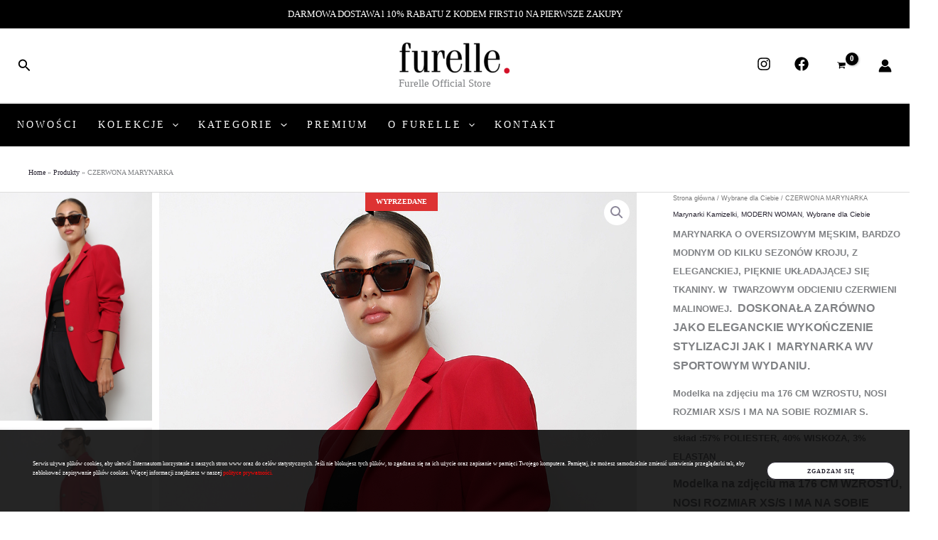

--- FILE ---
content_type: text/css
request_url: https://aurelle.com.pl/wp-content/uploads/elementor/css/post-27.css?ver=1769458177
body_size: 183
content:
.elementor-kit-27{--e-global-color-primary:#2F2F2F;--e-global-color-secondary:#2F2F2F;--e-global-color-text:#2F2F2F;--e-global-color-accent:#BF0037;--e-global-typography-primary-font-family:"Rosarivo";--e-global-typography-primary-font-weight:600;--e-global-typography-secondary-font-family:"Rosarivo";--e-global-typography-secondary-font-weight:400;--e-global-typography-text-font-family:"Rosarivo";--e-global-typography-text-font-weight:400;--e-global-typography-accent-font-family:"Rosarivo";--e-global-typography-accent-font-weight:500;}.elementor-kit-27 h1{font-size:3em;}.elementor-section.elementor-section-boxed > .elementor-container{max-width:1200px;}.e-con{--container-max-width:1200px;}.elementor-widget:not(:last-child){margin-block-end:20px;}.elementor-element{--widgets-spacing:20px 20px;--widgets-spacing-row:20px;--widgets-spacing-column:20px;}{}h1.entry-title{display:var(--page-title-display);}@media(max-width:1024px){.elementor-section.elementor-section-boxed > .elementor-container{max-width:1024px;}.e-con{--container-max-width:1024px;}}@media(max-width:767px){.elementor-section.elementor-section-boxed > .elementor-container{max-width:767px;}.e-con{--container-max-width:767px;}}